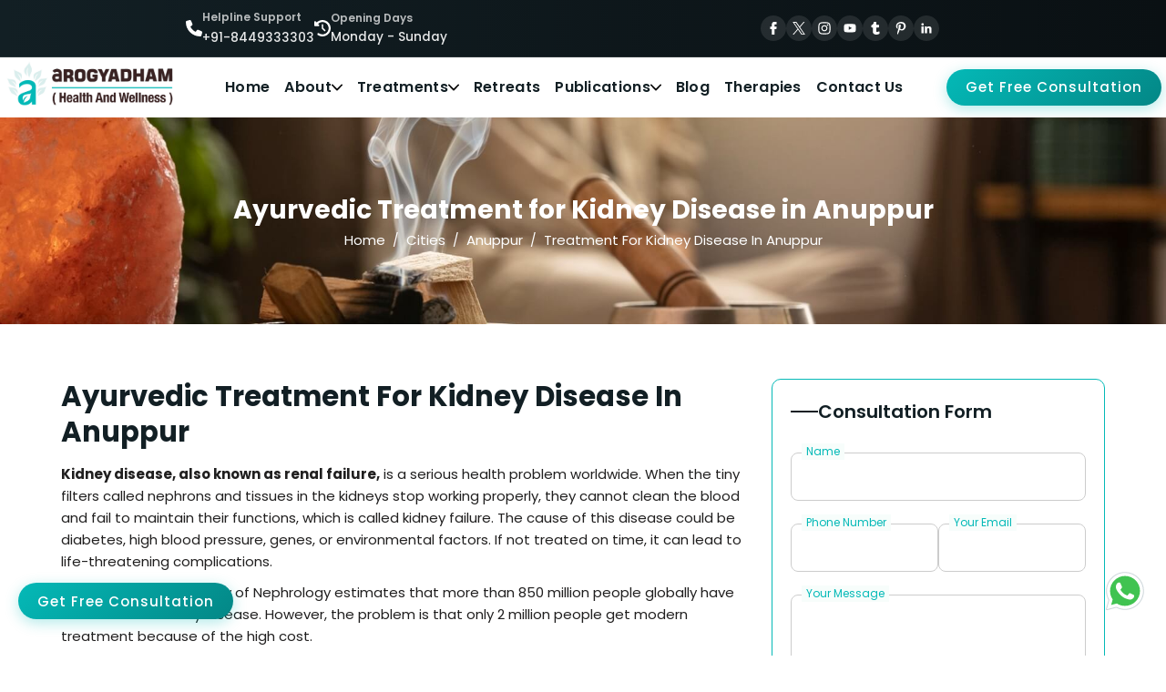

--- FILE ---
content_type: text/html; charset=UTF-8
request_url: https://arogyadhamhealth.com/cities/anuppur/ayurvedic-treatment-for-chronic-renal-failure-in-anuppur/
body_size: 20388
content:
<!DOCTYPE html>
<html lang="en">
   <head>
   
<!-- Required meta tags -->
<meta charset="utf-8">
<meta name="viewport" content="width=device-width, initial-scale=1">

<base href="https://arogyadhamhealth.com/">

<link rel="stylesheet" href="https://arogyadhamhealth.com/css/style.css?v=1.0">

<script async src="https://arogyadhamhealth.com/js/lazysizes.min.js"></script>

<link rel="apple-touch-icon" sizes="57x57" href="https://arogyadhamhealth.com/images/icons/apple-icon-57x57.png">
<link rel="apple-touch-icon" sizes="60x60" href="https://arogyadhamhealth.com/images/icons/apple-icon-60x60.png">
<link rel="apple-touch-icon" sizes="72x72" href="https://arogyadhamhealth.com/images/icons/apple-icon-72x72.png">
<link rel="apple-touch-icon" sizes="76x76" href="https://arogyadhamhealth.com/images/icons/apple-icon-76x76.png">
<link rel="apple-touch-icon" sizes="114x114" href="https://arogyadhamhealth.com/images/icons/apple-icon-114x114.png">
<link rel="apple-touch-icon" sizes="120x120" href="https://arogyadhamhealth.com/images/icons/apple-icon-120x120.png">
<link rel="apple-touch-icon" sizes="144x144" href="https://arogyadhamhealth.com/images/icons/apple-icon-144x144.png">
<link rel="apple-touch-icon" sizes="152x152" href="https://arogyadhamhealth.com/images/icons/apple-icon-152x152.png">
<link rel="apple-touch-icon" sizes="180x180" href="https://arogyadhamhealth.com/images/icons/apple-icon-180x180.png">
<link rel="icon" type="image/png" sizes="192x192" href="https://arogyadhamhealth.com/images/icons/android-icon-192x192.png">
<link rel="icon" type="image/png" sizes="32x32" href="https://arogyadhamhealth.com/images/icons/favicon-32x32.png">
<link rel="icon" type="image/png" sizes="96x96" href="https://arogyadhamhealth.com/images/icons/favicon-96x96.png">
<link rel="icon" type="image/png" sizes="16x16" href="https://arogyadhamhealth.com/images/icons/favicon-16x16.png">

<link rel="manifest" href="https://arogyadhamhealth.com/images/icons/manifest.json">
<meta name="msapplication-config" content="https://arogyadhamhealth.com/images/icons/browserconfig.xml">


<meta name="msapplication-TileColor" content="#12c5c3">
<meta name="msapplication-TileImage" content="https://arogyadhamhealth.com/images/icons/ms-icon-144x144.png">
<meta name="theme-color" content="#12c5c3">
<meta name="robots" content="index, follow, max-image-preview:large, max-snippet:-1, max-video-preview:-1">

<meta name="author" content="Arogyadham Health & Wellness">
<meta name="publisher" content="Arogyadham Health & Wellness">

<meta name="yandex-verification" content="ded84c0456885b94">

<!-- Required meta tags -->
<title>Ayurvedic Kidney Disease Treatment In Anuppur | Renal Failure Treatment</title>
<meta name="description" content="Get Ayurvedic Treatment for Kidney Disease in Anuppur. Our Experienced Doctors Use Natural Herbs and Therapies to Improve Kidney Function and Support Long-Term Health. Consult Now!">
<!-- Open Graph Meta Tags -->
<meta property="og:type" content="website">
<meta property="og:site_name" content="Arogyadham Health & Wellness">
<meta property="og:locale" content="en">
<meta property="og:url" content="https://arogyadhamhealth.com/cities/anuppur/ayurvedic-treatment-for-chronic-renal-failure-in-anuppur/">
<meta property="og:title" content="Ayurvedic Kidney Disease Treatment In Anuppur | Renal Failure Treatment">
<meta property="og:description" content="Get Ayurvedic Treatment for Kidney Disease in Anuppur. Our Experienced Doctors Use Natural Herbs and Therapies to Improve Kidney Function and Support Long-Term Health. Consult Now!">
<meta property="og:image" content="https://arogyadhamhealth.com/images/kidney-disease/kidney-disease.webp">
<meta property="og:image:alt" content="Ayurvedic Kidney Disease Treatment In Anuppur | Renal Failure Treatment">
<!-- Twitter Card Meta Tags -->
<meta name="twitter:card" content="summary_large_image">
<meta name="twitter:site" content="@rishikulyogshal">
<meta name="twitter:title" content="Ayurvedic Kidney Disease Treatment In Anuppur | Renal Failure Treatment">
<meta name="twitter:description" content="Get Ayurvedic Treatment for Kidney Disease in Anuppur. Our Experienced Doctors Use Natural Herbs and Therapies to Improve Kidney Function and Support Long-Term Health. Consult Now!">
<meta name="twitter:image" content="https://arogyadhamhealth.com/images/kidney-disease/kidney-disease.webp">
<meta name="twitter:image:alt" content="Ayurvedic Kidney Disease Treatment In Anuppur | Renal Failure Treatment">

<link rel="canonical" href="https://arogyadhamhealth.com/cities/anuppur/ayurvedic-treatment-for-chronic-renal-failure-in-anuppur/">
<link rel="alternate" href="https://arogyadhamhealth.com/cities/anuppur/ayurvedic-treatment-for-chronic-renal-failure-in-anuppur/" hreflang="x-default">

<script type="application/ld+json">
  {
    "@context": "https://schema.org",
    "@type": "Organization",
    "name": "Arogyadham Health & Wellness",
    "alternateName": "Arogyadham",
    "url": "https://arogyadhamhealth.com/",
    "logo": "https://arogyadhamhealth.com/images/logo.png",
    "contactPoint": {
      "@type": "ContactPoint",
      "telephone": "+91-8449333303",
      "contactType": "customer service",
      "areaServed": "Worldwide",
      "availableLanguage": ["en"],
      "email": "info@arogyadhamhealth.com"
    },
    "sameAs": [
      "https://www.facebook.com/arogyadhamindia",
      "https://x.com/arogyadhamindia",
      "https://www.instagram.com/arogyadhamclinic/",
      "https://www.youtube.com/@arogyadhamhealth",
      "https://www.tumblr.com/blog/arogyadhamindia",
      "https://www.pinterest.com/arogyadhamindia/",
      "https://linkedin.com/company/arogyadhamindia"
    ]
  }
</script>
<script>
if ('serviceWorker' in navigator) {
  navigator.serviceWorker.register('https://arogyadhamhealth.com/service-worker.js', {
    scope: 'https://arogyadhamhealth.com/'
  });
}
</script><script type="application/ld+json">
    {
    "@context": "https://schema.org/", 
    "@type": "BreadcrumbList", 
    "itemListElement": [{
        "@type": "ListItem", 
        "position": 1, 
        "name": "Home Page",
        "item": "https://arogyadhamhealth.com/"  
    },{
        "@type": "ListItem", 
        "position": 2, 
        "name": "Locations We Serve",
        "item": "https://arogyadhamhealth.com/cities/"  
    },{
        "@type": "ListItem", 
        "position": 3, 
        "name": "Anuppur",
        "item": "https://arogyadhamhealth.com/cities/anuppur/"  
    },{
        "@type": "ListItem", 
        "position": 4, 
        "name": "Ayurvedic Kidney Disease Treatment In Anuppur | Renal Failure Treatment",
        "item": "https://arogyadhamhealth.com/cities/anuppur/ayurvedic-treatment-for-chronic-renal-failure-in-anuppur/"  
    }]
    }
</script>




<script type="application/ld+json">
{
  "@context": "https://schema.org",
  "@type": "MedicalClinic",
  "name": "Ayurvedic Kidney Disease Treatment In Anuppur | Renal Failure Treatment",
  "description": "Get Ayurvedic Treatment for Kidney Disease in Anuppur. Our Experienced Doctors Use Natural Herbs and Therapies to Improve Kidney Function and Support Long-Term Health. Consult Now!",
  "url": "https://arogyadhamhealth.com/cities/anuppur/ayurvedic-treatment-for-chronic-renal-failure-in-anuppur/",
  "logo": "https://arogyadhamhealth.com/images/logo.png",
  "image": "https://arogyadhamhealth.com/images/kidney-disease/kidney-disease.webp",
  "telephone": "+91-8449333303",
  "priceRange": "$$",
  "address": {
    "@type": "PostalAddress",
    "streetAddress": "1",
    "addressLocality": "Anuppur",
    "addressRegion": "Madhya Pradesh",
    "postalCode": "484224",
    "addressCountry": "IN"
  },
  "sameAs": [
    "https://www.facebook.com/arogyadhamindia",
      "https://x.com/arogyadhamindia",
      "https://www.instagram.com/arogyadhamclinic/",
      "https://www.youtube.com/@arogyadhamhealth",
      "https://www.tumblr.com/blog/arogyadhamindia",
      "https://www.pinterest.com/arogyadhamindia/",
      "https://linkedin.com/company/arogyadhamindia"
  ],
  "hasOfferCatalog": {
    "@type": "OfferCatalog",
    "name": "Online Medical Services",
    "itemListElement": [
      {
        "@type": "Offer",
        "itemOffered": {
          "@type": "Service",
          "name": "Ayurvedic Kidney Disease Treatment In Anuppur | Renal Failure Treatment",
          "description": "Get Ayurvedic Treatment for Kidney Disease in Anuppur. Our Experienced Doctors Use Natural Herbs and Therapies to Improve Kidney Function and Support Long-Term Health. Consult Now!",
          "serviceType": "Telemedicine",
          "provider": {
            "@type": "Physician",
            "name": "Dr. Rakesh Aggarwal",
            "medicalSpecialty": "Ayurvedic Kidney Disease Treatment In Anuppur | Renal Failure Treatment",
            "telephone": "+91-8449333303",
            "priceRange": "$$",
            "image": "https://arogyadhamhealth.com/images/doctor-rakesh-agarwal.jpg",
            "address": {
                "@type": "PostalAddress",
                "streetAddress": "1",
                "addressLocality": "Anuppur",
                "addressRegion": "Madhya Pradesh",
                "postalCode": "484224",
                "addressCountry": "IN"
            }
          }
        }
      }
    ]
  },
  "medicalSpecialty": [
    "Ayurvedic Kidney Disease Treatment In Anuppur | Renal Failure Treatment"
  ]
}
</script>




<script type="application/ld+json">
        {
            "@context": "https://schema.org",
            "@type": "Product",
            "aggregateRating": {
                "@type": "AggregateRating",
                "bestRating": "5",
                "ratingCount": "5072",
                "ratingValue": "4.8"
            },
            "brand": {
                "@type": "Organization",
                "name": "Arogyadham Health & Wellness"
             },
         "sku": "#",
         "mpn": "#",        
            "description": "Get Ayurvedic Treatment for Kidney Disease in Anuppur. Our Experienced Doctors Use Natural Herbs and Therapies to Improve Kidney Function and Support Long-Term Health. Consult Now!",
            "name": "Ayurvedic Kidney Disease Treatment In Anuppur | Renal Failure Treatment",
            "image": "https://arogyadhamhealth.com/images/kidney-disease/kidney-disease.webp",

            "review": [{
                    "@type": "Review",
                    "author": {
                        "@type": "Person",
                        "name": "Akash Mehra"
                    },
                    "datePublished": "2022-08-15",
                    "description": "Arogyadham's Ayurvedic treatment for Kidney Disease has been a life-changing experience for me. Living with this challenging condition, the expert doctors in Anuppur at Arogyadham provided a ray of hope. Their expertise in Ayurveda and the personalized approach to treatment were remarkable. Through a combination of herbs, dietary modifications, and detoxification therapies, my kidney function improved significantly. The caring and supportive staff made me feel comfortable and confident throughout the process. For a natural and effective solution for chronic kidney diseases, I highly recommend Arogyadham. They are true experts in the field.",
                    "reviewRating": {
                        "@type": "Rating",
                        "bestRating": "5",
                        "ratingValue": "4.9"
                    }
                },
                {
                    "@type": "Review",
                    "author": {
                        "@type": "Person",
                        "name": "Divya Chopra"
                    },
                    "datePublished": "2023-08-15",
                    "description": "I am immensely grateful to Arogyadham for their exceptional Ayurvedic treatment for Kidney Disease in Anuppur. Dealing with this condition was incredibly challenging, but Arogyadham's team provided me with the support and care I needed. The doctors' extensive knowledge and expertise in Ayurveda were evident in the personalized treatment plan they designed for me. Through a combination of herbal remedies, dietary adjustments, and specialized therapies, I noticed a significant improvement in my kidney function. The staff at Arogyadham was empathetic, attentive, and professional. For a natural and comprehensive approach to managing chronic kidney diseases, Arogyadham is the place to go.",
                    "reviewRating": {
                        "@type": "Rating",
                        "bestRating": "5",
                        "ratingValue": "4.9"

                    }
                }
            ]
        }
    </script>
    <script type="application/ld+json">
        {
            "@context": "https://schema.org",
            "@type": "FAQPage",
            "mainEntity": [{
                "@type": "Question",
                "name": "What causes kidney failure?",
                "acceptedAnswer": {
                    "@type": "Answer",
                    "text": "Diabetes and high blood pressure are the two main causes of kidney failure, around 66% of cases. However, other factors, such as family history, smoking, and high cholesterol, can also lead to kidney failure. Apart from these, social and environmental factors also play a role in kidney disease. You can get detailed information at Arogyadham Health and Wellness Anuppur."
                }
            }, {
                "@type": "Question",
                "name": "Can Ayurvedic herbs damage the kidney?",
                "acceptedAnswer": {
                    "@type": "Answer",
                    "text": "Taking natural herbs is not always safe if you have kidney disease. Some herbs can damage your kidneys. Since your kidneys don't work well, they can't remove all the waste from your body, which can be harmful. However, using well-researched herbs under the guidance of an expert can help prevent harm. For Ayurvedic kidney treatment, you can contact Vaidyaratnam Dr. Rakesh Agarwal, a third-generation Ayurveda specialist in Anuppur."
                }
            }, {
                "@type": "Question",
                "name": "Can fasting help heal kidneys?",
                "acceptedAnswer": {
                    "@type": "Answer",
                    "text": "There is no scientific proof that fasting can fix kidneys. However, Ayurveda methods of treating kidney disease involve fasting under Shamana therapy. The aim is to pacify or calm the body, and it is often used to treat mild digestive imbalances and allow for detoxification. Arogyadham Health and Wellness follows this therapy in its ayurvedic treatment for kidney disease in Anuppur."
                }
            }, {
                "@type": "Question",
                "name": "Which colour of urine signifies when kidneys are failing?",
                "acceptedAnswer": {
                    "@type": "Answer",
                    "text": "When you have kidney disease or kidney failure, your urine may turn darker and appear dark brown (like tea or cola). However, darker urine is not always a symptom of a kidney health condition. It's important to talk to an expert. You can contact Arogyadham Health and Wellness, one of Anuppur's top centers for treating kidney disease."
                }                     
            }]
        }
    </script>         <script type="application/ld+json"> { "@context": "http://schema.org", "@type": "VideoObject", "name": "Ayurvedic Kidney Disease Treatment In Anuppur | Renal Failure Treatment", "description": "Get Ayurvedic Treatment for Kidney Disease in Anuppur. Our Experienced Doctors Use Natural Herbs and Therapies to Improve Kidney Function and Support Long-Term Health. Consult Now!", "thumbnailUrl": "https://i.ytimg.com/vi/BUMc7XKnRlQ/default.jpg", "uploadDate": "2010-06-01T15:03:16Z", "duration": "PT9M53S", "embedUrl": "https://www.youtube.com/embed/BUMc7XKnRlQ", "interactionCount": "1574" } </script><script type="application/ld+json">{ "@context": "https://schema.org/", "@type": "BreadcrumbList", "itemListElement": [{ "@type": "ListItem", "position": 1, "name": "Home Page", "item": "https://arogyadhamhealth.com/" },{ "@type": "ListItem", "position": 2, "name": "Locations We Serve", "item": "https://arogyadhamhealth.com/cities/" },{ "@type": "ListItem", "position": 3, "name": "Anuppur", "item": "https://arogyadhamhealth.com/cities/anuppur/" },{ "@type": "ListItem", "position": 4, "name": "Ayurvedic Treatment for Kidney Disease in Anuppur", "item": "https://arogyadhamhealth.com/cities/anuppur/ayurvedic-treatment-for-chronic-renal-failure-in-anuppur/" }]}</script>
   </head>
   <body>
      <header>
    <div class="top-header">
        <div class="container">
            <div class="row">
                <div class="col-lg-6">
                    <div class="top-left">
                        <a href="tel:+91-8449333303" title="Arogyadham Health & Wellness Support Number" class="top-contact">
                            <img src="https://arogyadhamhealth.com/images/icons/phone-call.svg" alt="Call Us Icon">
                            <div class="detail">
                                <strong>Helpline Support</strong>
                                <span>+91-8449333303</span>
                            </div>
                        </a>
                        <div class="top-contact">
                            <img src="https://arogyadhamhealth.com/images/icons/clock-rotate.svg" alt="Opening Days Icon">
                            <div class="detail">
                                <strong>Opening Days</strong>
                                <span>Monday - Sunday</span>
                            </div>
                        </div>
                    </div>
                </div>
                <div class="col-lg-6">
                    <ul class="top-social">
                        <li> <a href="https://www.facebook.com/arogyadhamindia" title="Arogyadham Health & Wellness Facebook Page" target="_blank" rel="noreferrer"><img src="https://arogyadhamhealth.com/images/social-icons/facebook.svg" alt="Facebook Icon"></a></li>
                        <li><a href="https://x.com/arogyadhamindia" title="Arogyadham Health & Wellness Twitter Page" target="_blank" rel="noreferrer"> <img src="https://arogyadhamhealth.com/images/social-icons/x.svg" alt="X Icon"></a>
                        </li>
                        <li><a href="https://www.instagram.com/arogyadhamclinic/" title="Arogyadham Health & Wellness Instagram Page" target="_blank" rel="noreferrer"><img src="https://arogyadhamhealth.com/images/social-icons/instagram.svg" alt="instagram Icon"></a></li>
                        <li><a href="https://www.youtube.com/@arogyadhamhealth" title="Arogyadham Health & Wellness Youtube Page" target="_blank" rel="noreferrer"><img src="https://arogyadhamhealth.com/images/social-icons/youtube.svg" alt="youtube Icon"></a></li>
                        <li> <a href="https://www.tumblr.com/blog/arogyadhamindia" title="Arogyadham Health & Wellness tumblr Page" target="_blank" rel="noreferrer"> <img src="https://arogyadhamhealth.com/images/social-icons/tumblr.svg" alt="tumblr Icon"> </a></li>
                        <li><a href="https://www.pinterest.com/arogyadhamindia/" title="Arogyadham Health & Wellness Pinterest Page" target="_blank" rel="noreferrer"> <img src="https://arogyadhamhealth.com/images/social-icons/pinterest.svg" alt="pinterest Icon"> </a> </li>
                        <li><a href="https://linkedin.com/company/arogyadhamindia" title="Arogyadham Health & Wellness Linkedin Page" target="_blank" rel="noreferrer"> <img src="https://arogyadhamhealth.com/images/social-icons/linkedin.svg" alt="linkedin Icon"></a></li>
                    </ul>
                </div>
            </div>
        </div>
    </div>
    <nav>
        <a href="https://arogyadhamhealth.com/" class="header-logo">
            <img src="https://arogyadhamhealth.com/images/logo.png" alt="Arogyadham Health & Wellness Logo">
        </a>
        <ul class=" nav-list">
            <li><a href="https://arogyadhamhealth.com/" class="nav-link" title="Homepage - Arogyadham Health & Wellness">Home</a></li>
            <li>
                <span class="nav-link drop-link">About<img src="https://arogyadhamhealth.com/images/social-icons/chevron.svg" alt="chevron Icon"></span>
                <ul class="dropdown">
                    <li><a class="dropdown-item" title="About Arogyadham - Learn about our philosophy and vision" href="https://arogyadhamhealth.com/about-us/">About Us</a></li>
                    <li><a class="dropdown-item" title="Our Goals - Discover Arogyadham's commitment to wellness" href="https://arogyadhamhealth.com/our-goals/">Our Goals</a></li>
                    <li><a class="dropdown-item" title="Meet the Expert Team at Arogyadham" href="https://arogyadhamhealth.com/team/">Expert Team</a></li>
                    <li><a class="dropdown-item" title="Arogyadham's Achievements - Celebrating our milestones" href="https://arogyadhamhealth.com/our-achievements/">Our Achievements</a></li>
                    <li><a class="dropdown-item" title="Explore Arogyadham's Herbal Museum" href="https://arogyadhamhealth.com/our-herbal-museum/">Our Herbal Museum</a></li>
                    <li><a class="dropdown-item" title="Arogyadham's Public Speeches" href="https://arogyadhamhealth.com/public-speech/">Public Speech</a></li>
                </ul>
            </li>
            <li>
                <span class="nav-link drop-link">Treatments<img src="https://arogyadhamhealth.com/images/social-icons/chevron.svg" alt="chevron Icon"></span>
                <ul class="dropdown">
                    <li><a class="dropdown-item" title="Ayurvedic Treatments at Arogyadham Health & Wellness" href="https://arogyadhamhealth.com/services/">Ayurvedic Treatments</a></li>
                    <li><a class="dropdown-item" title="Chronic Diseases Treatment at Arogyadham" href="https://arogyadhamhealth.com/chronic-diseases/">Chronic Diseases</a></li>
                    <li><a class="dropdown-item" title="Panchakarma Treatment at Arogyadham" href="https://arogyadhamhealth.com/panchakarma/">Panchakarma</a></li>
                    <li><a class="dropdown-item" title="Arogyadham Pharmacy for Health Products" href="https://arogyadhamhealth.com/blog/shop/">Pharmacy</a></li>
                    <li><a class="dropdown-item" title="Arogyadham Health Tips - Wellness Guides" href="https://arogyadhamhealth.com/health-tips-videos/">Health Tips</a></li>
                </ul>
            </li>
            <li><a href="https://arogyadhamhealth.com/retreat/" class="nav-link" title="Arogyadham Health & Wellness Ayurveda Retreats">Retreats</a></li>
            <li>
                <span class="nav-link drop-link">Publications<img src="https://arogyadhamhealth.com/images/social-icons/chevron.svg" alt="chevron Icon"></span>
                <ul class="dropdown">
                    <li><a class="dropdown-item" title="New Editions Magazines by Arogyadham" href="https://arogyadhamhealth.com/new-edition/">New Editions Magazines</a></li>
                    <li><a class="dropdown-item" title="Arogyadham Magazines Advertising Tariffs" target="_blank" href="https://arogyadhamhealth.com/Ads-Tariff-Sheet.pdf">Magazines Ads Tariffs</a></li>
                    <li><a class="dropdown-item" title="Arogyadham Ad Release Order Form" target="_blank" href="https://arogyadhamhealth.com/Ad-Release-Order-Form.pdf">Ad Release Order Form</a></li>
                    <li><a class="dropdown-item" title="Published Books by Arogyadham" href="https://arogyadhamhealth.com/published-books/">Published Books</a></li>
                </ul>
            </li>
            <li><a href="https://arogyadhamhealth.com/blog/" title="Arogyadham Health & Wellness Blog - Latest Health Articles" class="nav-link">Blog</a></li>
            <li><a href="https://arogyadhamhealth.com/ayurvedic-therapies/" title="Ayurvedic Therapies at Arogyadham in Rishikesh" class="nav-link">Therapies</a></li>
            <li><a href="https://arogyadhamhealth.com/contact-us/" title="Contact Arogyadham for Health Services" class="nav-link">Contact Us</a></li>
        </ul>
        <div class="head-btn">
            <button class="theme-btn open-consultation">Get Free Consultation</button>
            <a href="tel:+918449333303" class="theme-btn icon"><img src="https://arogyadhamhealth.com/images/icons/phone-call.svg" alt="Call Us Icon">Call Now</a>
        </div>
    </nav>
</header>      <div class="breadcrumb-banner">
         <span class="service-banner-heading">Ayurvedic Treatment for Kidney Disease in Anuppur</span>
         <nav aria-label="breadcrumb">
            <ul class="breadcrumb">
               <li class="breadcrumb-item active"><a href="https://arogyadhamhealth.com/" title="Arogyadham Health & Wellness">Home</a></li>
               <li class="breadcrumb-item active"><a href="https://arogyadhamhealth.com/cities/" title="Locations We Serve">Cities</a></li>
               <li class="breadcrumb-item active"><a href="https://arogyadhamhealth.com/cities/anuppur/" title="Ayurvedic Treatment In Anuppur">Anuppur</a></li>
               <li class="breadcrumb-item" aria-current="page"><a href="https://arogyadhamhealth.com/cities/anuppur/ayurvedic-treatment-for-chronic-renal-failure-in-anuppur/" title="Ayurvedic Kidney Disease Treatment In Anuppur | Renal Failure Treatment">Treatment For Kidney Disease In Anuppur</a></li>
            </ul>
         </nav>
      </div>
      <section class="treatment-main spacing">
         <div class="container">
            <div class="row">
               <div class="col-lg-8">
                  <div class="left-aside">
                     <h1 class="main-heading">Ayurvedic Treatment for Kidney Disease in Anuppur</h1>
                     <p class="para"><strong>Kidney disease, also known as renal failure,</strong> is a serious health problem worldwide. When the tiny filters called nephrons and tissues in the kidneys stop working properly, they cannot clean the blood and fail to maintain their functions, which is called kidney failure. The cause of this disease could be diabetes, high blood pressure, genes, or environmental factors. If not treated on time, it can lead to life-threatening complications.</p>
                     <p class="para">The International Society of Nephrology estimates that more than 850 million people globally have some form of kidney disease. However, the problem is that only 2 million people get modern treatment because of the high cost.</p>
                     <p class="para">Ayurveda, which is known for being the most affordable and without side effects, can be the best choice for kidney treatment.</p>
                     <p class="para">Arogyadham Health and Wellness offers tested and Trusted <a href="https://arogyadhamhealth.com/services/ayurvedic-treatment-for-chronic-renal-failure/" title="Trusted Ayurvedic Treatments for Kidney Disease">Ayurvedic Treatments for Kidney Disease</a> in Anuppur. These treatments have the potential to improve kidney function.</p>
                     <p class="special-text">Our planned Ayurvedic methods successfully cure the disease, combining natural healing power with your immune system.</p>
                     <img class="treatment-main-img lazyload" data-src="https://arogyadhamhealth.com/images/kidney-disease/kidney-disease.webp" alt="Renal Failure Treatment in Anuppur">
                  </div>
               </div>
               <div class="col-lg-4">
                  <div class="right-aside contact-wrapper"><div class="form-wrap">
    <span class="form-heading">Consultation form</span>
    <form id="aside-form">
        <div class="form-group">
            <input id="asideName" type="text" name="name" required>
            <label for="asideName">Name</label>
        </div>
        <div class="form-row">
            <div class="form-group half">
                <input id="asidePhone" type="tel" name="phone_number" required>
                <label for="asidePhone">Phone Number</label>
            </div>
            <div class="form-group half">
                <input id="asideMail" type="email" name="email" required>
                <label for="asideMail">Your Email</label>
            </div>
        </div>
        <div class="form-group">
            <textarea id="asideMessage" name="message" rows="3" required></textarea>
            <label for="asideMessage">Your Message</label>
        </div>
        <button type="submit" class="theme-btn">Book Appointment</button>
        <p class="form-note"><strong>Note:</strong> At Arogyadham Health & Wellness, your journey to healing begins with a conversation. Let us know how we can support you.</p>
    </form>
</div></div>
               </div>
            </div>
         </div>
      </section>
      <section class="about-disease-wrap spacing bg-alt">
         <div class="container">
            <div class="row g-3 reverse">
               <div class="col-lg-5">
                  <div class="img-wrap contain"><img class="lazyload" data-src="https://arogyadhamhealth.com/images/kidney-disease/what-is-kedney-disease.webp" alt="What is Kidney Disease or Renal Failure?"></div>
               </div>
               <div class="col-lg-7">
                  <div class="common-content-wrap">
                     <h2 class="main-heading left mb-0">What is Kidney Disease or Renal Failure?</h2>
                     <p class="special-text">Kidney disease, also known as renal failure, occurs when the kidneys cannot work correctly. This means they cannot filter waste from the body, maintain the right balance of fluids, or help make red blood cells like they should.</p>
                     <p class="para">When the kidneys do not function well, waste products build up in the body. This can cause ankle swelling, weakness, nausea, poor sleep, and shortness of breath. The damage can worsen without treatment, and the kidneys may eventually fail. This is a serious and life-threatening problem because kidney disease also leads to other health problems, like heart disease and stroke!</p>
                     <div class="multi-btns start mt-2"><a class="theme-btn icon" href="tel:+918449333303" title="Customer Care Number of Arogyadham Health & Wellness"><img class="lazyload" data-src="https://arogyadhamhealth.com/images/icons/phone-call.svg" alt="Call Us Icon">Call Now</a><button class="theme-btn open-consultation">Make an Appointment</button></div>
                  </div>
               </div>
            </div>
         </div>
      </section>
      <section class="types-wrap spacing">
         <div class="container">
            <h3 class="main-heading">Common Causes of Renal Failure or Kidney Disease</h3>
            <div class="card-outer">
               <div class="row g-3">
                  <div class="col-lg-3 col-sm-6">
                     <div class="type-card">
                        <div class="head"><img class="lazyload" data-src="https://arogyadhamhealth.com/images/kidney-disease/diabetes.webp" alt="Diabetes"><strong>01</strong></div>
                        <div class="text">
                           <span class="heading">Diabetes</span>
                           <p class="para"> A high blood glucose level can lead to pyelonephritis, a kidney infection that damages the tiny filters in the kidneys, affecting their ability to function properly.</p>
                        </div>
                     </div>
                  </div>
                  <div class="col-lg-3 col-sm-6">
                     <div class="type-card">
                        <div class="head"><img class="lazyload" data-src="https://arogyadhamhealth.com/images/kidney-disease/high-cholesterol.webp" alt="High blood pressure"><strong>02</strong></div>
                        <div class="text">
                           <span class="heading">High Blood Pressure</span>
                           <p class="para"> High Blood Pressure can damage the blood vessels in the kidneys and lead to Chronic Kidney Diseases.</p>
                        </div>
                     </div>
                  </div>
                  <div class="col-lg-3 col-sm-6">
                     <div class="type-card">
                        <div class="head"><img class="lazyload" data-src="https://arogyadhamhealth.com/images/kidney-disease/family-history-of-kidney-disease.webp" alt="Family history of kidney disease"><strong>03</strong></div>
                        <div class="text">
                           <span class="heading">Family History of Kidney Disease</span>
                           <p class="para"> If someone in your family has kidney disease, your chances of getting it are higher. Other health problems can worsen symptoms or increase the risk of kidney disease.</p>
                        </div>
                     </div>
                  </div>
                  <div class="col-lg-3 col-sm-6">
                     <div class="type-card">
                        <div class="head"><img class="lazyload" data-src="https://arogyadhamhealth.com/images/kidney-disease/cardiovascular.webp" alt="Heart (cardiovascular) disease"><strong>04</strong></div>
                        <div class="text">
                           <span class="heading">Heart (Cardiovascular) Disease</span>
                           <p class="para"> When the heart is no longer pumping efficiently, it becomes clogged with blood, causing pressure to build up in the central vein bonded to the kidneys, leading to blood congestion. The kidneys also suffer from a decreased supply of oxygenated blood.</p>
                        </div>
                     </div>
                  </div>
                  <div class="col-lg-3 col-sm-6">
                     <div class="type-card">
                        <div class="head"><img class="lazyload" data-src="https://arogyadhamhealth.com/images/kidney-disease/smoking.webp" alt="Smoking"><strong>05</strong></div>
                        <div class="text">
                           <span class="heading">Smoking</span>
                           <p class="para"> Smoking slows the blood flow to required organs, which can make kidney conditions worse.</p>
                        </div>
                     </div>
                  </div>
                  <div class="col-lg-3 col-sm-6">
                     <div class="type-card">
                        <div class="head"><img class="lazyload" data-src="https://arogyadhamhealth.com/images/kidney-disease/obesity.webp" alt="Obesity"><strong>06</strong></div>
                        <div class="text">
                           <span class="heading">Obesity</span>
                           <p class="para"> Obesity can cause inflammation in the tiny filters inside the kidneys, making it difficult to function properly.</p>
                        </div>
                     </div>
                  </div>
                  <div class="col-lg-3 col-sm-6">
                     <div class="type-card">
                        <div class="head"><img class="lazyload" data-src="https://arogyadhamhealth.com/images/kidney-disease/high-cholesterol.webp" alt="High cholesterol"><strong>07</strong></div>
                        <div class="text">
                           <span class="heading">High Cholesterol</span>
                           <p class="para"> This can lead to a buildup of fatty deposits in the blood vessels that supply your kidneys, making it harder for them to function properly.</p>
                        </div>
                     </div>
                  </div>
                  <div class="col-lg-3 col-sm-6">
                     <div class="service-cta">
                        <p class="text">Consult With Our Ayurvedic Doctor for Kidney Disease in Anuppur</p>
                        <div class="multi-btns "><a class="icon theme-btn" href="tel:+918449333303" title="Customer Care Number of Arogyadham Health & Wellness"><img class="lazyload" data-src="https://arogyadhamhealth.com/images/icons/phone-call.svg" alt="Call Us Icon">Call Now</a><a class="whatsapp-btn" href="https://api.whatsapp.com/send?phone=918449333303" title="Customer Care Whatsapp Number of Arogyadham Health & Wellness" target="_blank" rel="noopener"><img class="lazyload" data-src="https://arogyadhamhealth.com/images/icons/whatsapp.svg" alt="Whatsapp Icon"></a></div>
                     </div>
                  </div>
               </div>
            </div>
         </div>
      </section>
      <section class="symptoms-wrap spacing bg-alt">
         <div class="container">
            <div class="row g-3 reverse">
               <div class="col-lg-4">
                  <div class="img-wrap"><img class="lazyload" data-src="https://arogyadhamhealth.com/images/kidney-disease/symptoms.webp" alt="Symptoms Of Kidney Failure"></div>
               </div>
               <div class="col-lg-8">
                  <div class="common-content-wrap">
                     <h3 class="main-heading left mb-2">Symptoms Of Kidney Failure</h3>
                     <ul class="list">
                        <li><span><strong>Foamy Urine:</strong> If your kidneys can't filter protein, they are not working correctly and generating foamy urine.</span></li>
                        <li><span><strong>Urinating more often or less often than usual:</strong> Both cases happen because the kidneys are not working properly and can't filter waste from the body as they should.</span></li>
                        <li><span><strong>Itchy and/or dry skin:</strong> Uremic pruritus is itching that many individuals with chronic or end-stage kidney disease experience.</span></li>
                        <li><span><strong>Fatigue:</strong> It is among the most common and most distressing symptoms for patients with kidney disease.</span></li>
                        <li><span><strong>Nausea:</strong> A Feeling of sickness in the gut and that you might vomit.</span></li>
                        <li><span><strong>Loss of appetite:</strong> A sudden change in your feed desire decreases.</span></li>
                        <li><span><strong>Weight loss without trying to lose weight:</strong> Unintentional weight loss, like a reduction in weight of 5% or more over 3 months, is a strong sign of kidney disease.</span></li>
                     </ul>
                  </div>
               </div>
            </div>
            <div class="row g-3 mt-4">
               <div class="col-lg-8 text-center mt-lg-5">
                  <span class="sub-heading no-border left deco-text">The primary signs & symptoms of kidney disease</span>
                  <ul class="symptoms-list">
                     <li><img class="lazyload" data-src="https://arogyadhamhealth.com/images/kidney-disease/icons/nausea.svg" alt="Nausea">Nausea</li>
                     <li><img class="lazyload" data-src="https://arogyadhamhealth.com/images/kidney-disease/icons/vomiting.svg" alt="Vomiting">Vomiting</li>
                     <li><img class="lazyload" data-src="https://arogyadhamhealth.com/images/kidney-disease/icons/loss-appetite.svg" alt="Loss of appetite">Loss of appetite</li>
                     <li><img class="lazyload" data-src="https://arogyadhamhealth.com/images/kidney-disease/icons/sleep-problem.svg" alt="Sleep problems">Sleep problems</li>
                     <li><img class="lazyload" data-src="https://arogyadhamhealth.com/images/kidney-disease/icons/urinating.svg" alt="Urinating more or less">Urinating more or less</li>
                     <li><img class="lazyload" data-src="https://arogyadhamhealth.com/images/kidney-disease/icons/fatigue.svg" alt="Fatigue and weakness">Fatigue and weakness</li>
                     <li><img class="lazyload" data-src="https://arogyadhamhealth.com/images/kidney-disease/icons/mental-sharpness.svg" alt="Decreased mental sharpness">Decreased mental sharpness</li>
                     <li><img class="lazyload" data-src="https://arogyadhamhealth.com/images/kidney-disease/icons/cramps.svg" alt="Muscle cramps">Muscle cramps</li>
                  </ul>
                  <div class="multi-btns start mt-4"><button class="theme-btn open-consultation">Consult With Our Doctor</button><a class="whatsapp-btn" href="https://api.whatsapp.com/send?phone=918449333303" title="Customer Care Whatsapp Number of Arogyadham Health & Wellness" target="_blank" rel="noopener"><img class="lazyload" data-src="https://arogyadhamhealth.com/images/icons/whatsapp.svg" alt="Whatsapp Icon"></a></div>
               </div>
               <div class="col-lg-4 d-lg-block d-none">
                  <div class="img-wrap contain"><img class="lazyload" data-src="https://arogyadhamhealth.com/images/doctor-vector-img.webp" alt="Doctor Image"></div>
               </div>
            </div>
         </div>
      </section>
      <section class="cause-wrap spacing pb-0">
         <div class="container">
            <h2 class="main-heading mb-2">Ayurvedic Kidney Disease Treatment</h2>
            <p class="para text-center mb-3">As per the Ayurvedic point of view, people suffering from end-stage renal disease have weakened Agni (digestive fire), which disturbs the process of urine formation and filtration. Rasa, which nourishes the body, is not formed properly, which results in Dosha imbalance.</p>
            <div class="row g-3 mt-2">
               <div class="col-lg-6">
                  <div class="yt-video full-video"><iframe width="560" height="315" src="https://www.youtube.com/embed/BUMc7XKnRlQ?si=69WKVrI6lDJv4O4L" title="YouTube video player" frameborder="0" allow="accelerometer; autoplay; clipboard-write; encrypted-media; gyroscope; picture-in-picture; web-share" referrerpolicy="strict-origin-when-cross-origin" allowfullscreen></iframe></div>
               </div>
               <div class="col-lg-6">
                  <div class="common-content-wrap">
                     <p class="para justify"><strong>Chronic Kidney Disease Treatments</strong> follows three main rules. "Shodhana" (cleansing) aims to remove toxins from the body via detoxification therapies like Virechana (therapeutic purgation) and Basti (medicated enemas). </p>
                     <p class="para justify">The second is "Shamana," which includes upavasa (fasting), trsna (observing thirst), Diana (enkindling), Pacana (digestion), vyayama (exercise and yoga), Atapasevana (sunbathing), and maruta (wind-bathing).</p>
                     <p class="para justify">The third is a "Rasayana" (rejuvenation) therapy procedure. It helps the body's many channels pass nutrition from one cell to another, which is why it is also known as Rasaadi Saptha Dhatus (Seven Tissues).</p>
                     <p class="para justify">At Arogyadham Health and Wellness, our Anuppur Ayurvedic kidney specialist uses deep Ayurveda knowledge to choose the right <strong>Ayurvedic Renal Failure Treatment</strong>. We follow time-tested healing methods and modern support to help the body recover faster.</p>
                     <a href="https://www.youtube.com/@arogyadhamhealth" target="_blank" title="Arogyadham Youtube Channel" class="yt-btn mt-2"><img class="lazyload" data-src="https://arogyadhamhealth.com/images/social-icons/youtube.svg" alt="Youtube icon">Explore More</a>
                  </div>
               </div>
            </div>
            <div class="step-wrap mt-4 alt"><span class="heading">Getting Relief from Renal Failure is just three steps away </span><div class="steps">
    <div class="step-card">
        <img class="lazyload" data-src="https://arogyadhamhealth.com/images/steps/book-appointment.svg" alt="Book Appointment Icon">
        <span>Call & Book your Appointment</span>
    </div>
    <div class="step-card">
        <img class="lazyload" data-src="https://arogyadhamhealth.com/images/steps/get-consult.svg" alt="Get Consult Icon">
        <span>Consult with our Ayurvedic doctor</span>
    </div>
    <div class="step-card last-step">
        <img class="lazyload" data-src="https://arogyadhamhealth.com/images/steps/medication.svg" alt="Medication Icon">
        <span>Get Medication and Therapies</span>
    </div>
</div></div>
         </div>
      </section>
      <section class="why-choose spacing">
         <div class="container">
            <h3 class="main-heading mb-2">Why Choose Arogyadham Health & Wellness For Kidney Disease Treatment in Anuppur</h3>
            <p class="special-text text-center mb-4">At Arogyadham Health & Wellness, our Ayurvedic treatment for kidney disease in Anuppur starts by analysing the primary causes of the disease so that we can target them and treat the disease accordingly. After that, we review the patient's constitution (Prakriti), the CKD stage, and other factors contributing to the condition.</p>
            <div class="row g-3">
               <div class="col-md-5">
                  <div class="img-wrap"><img class="lazyload" data-src="https://arogyadhamhealth.com/images/why-choose-arogyadham-health-and-wellness-center.webp" alt="Why Choose Us"></div>
               </div>
               <div class="col-md-7">
                  <div class="common-content-wrap">
                     <p class="para">Then, our kidney specialist Ayurvedic doctor creates the treatment plan using the Ayurvedic philosophy with our centre's patient feedback. Because Ayurveda treats the problem from its source, the next step is to take preventive measures to protect health and stop further complications.</p>
                     <strong class="deco-text mb-2 mt-3">What is unique about us?</strong>
                     <ul class="list">
                        <li><span><strong>Personalised treatment plan:</strong> At Arogyadham Health and Wellness Anuppur, our treatment plan is customised according to the individual's condition, stage, and type.</span></li>
                        <li><span><strong>Patient Education:</strong> At Arogyadham Health and Wellness, Anuppur, we also focus on educating patients and their families about kidney disease so that small mistakes in diet or lifestyle can be avoided. This helps support fast recovery and long-term health.</span></li>
                        <li><span><strong>Monitor the progress:</strong> In our Ayurvedic centre, doctors closely monitor the progress of CKD patients under our care, conducting regular check-ups and assessments to track improvements and adjust treatment plans as needed.</span></li>
                     </ul>
                     <div class="multi-btns start"><a class="icon theme-btn" href="tel:+918449333303" title="Customer Care Number of Arogyadham Health & Wellness"><img class="lazyload" data-src="https://arogyadhamhealth.com/images/icons/phone-call.svg" alt="Call Us Icon">Call Now</a><a class="whatsapp-btn" href="https://api.whatsapp.com/send?phone=918449333303" title="Customer Care Whatsapp Number of Arogyadham Health & Wellness" target="_blank" rel="noopener"><img class="lazyload" data-src="https://arogyadhamhealth.com/images/icons/whatsapp.svg" alt="Whatsapp Icon"></a></div>
                  </div>
               </div>
            </div>
         </div>
      </section>
      <section class="doc-wrapper spacing bg-alt">
         <div class="container">
            <h4 class="main-heading">Chronic Kidney Disease Specialists in Anuppur</h4>
            <div class="team-wrapper">
    <div class="row g-3">
        <div class="col-xl-3 col-md-4 col-6">
            <div class="team-card">
                <img class="lazyload" data-src="https://arogyadhamhealth.com/images/doctor-rakesh-agarwal.jpg" alt="Dr. Rakesh Agarwal - Ayurvedic Physician & Vaidyaratnam">
                <a class="detail" href="https://arogyadhamhealth.com/doc-rakesh-agarwal/" title="Dr. Rakesh Agarwal - Ayurvedic Physician & Vaidyaratnam">
                    <strong>Vaidyaratnam Rakesh Agarwal</strong>
                    <span>Sr. Ayurvedic Physician</span>
                </a>
            </div>
        </div>
        <div class="col-xl-3 col-md-4 col-6">
            <div class="team-card">
                <img class="lazyload" data-src="https://arogyadhamhealth.com/images/4.jpg" alt="Dr. Amrit Raj - Ayurvedacharya">
                <a class="detail" href="https://arogyadhamhealth.com/doc-amrit-raj/" title="Dr. Amrit Raj - Ayurvedacharya">
                    <strong>Dr. Amrit Raj</strong>
                    <span>Yogacharya</span>
                </a>
            </div>
        </div>
        <div class="col-xl-3 col-md-4 col-6">
            <div class="team-card">
                <img class="lazyload" data-src="https://arogyadhamhealth.com/images/3.jpg" alt="Dr. Arjun Raj - Ayurveda Physician">
                <a class="detail" href="https://arogyadhamhealth.com/doc-arjun-raj/" title="Dr. Arjun Raj - Ayurveda Physician">
                    <strong>Dr. Arjun Raj</strong>
                    <span>Ayurveda Physician</span>
                </a>
            </div>
        </div>
        <div class="col-xl-3 col-md-4 col-6">
            <div class="small-cta white team-cta">
                <span>Talk to our <strong>Ayurvedic experts</strong> today—and take the first step toward healing.</span>
                <a title="Customer Care Whatsapp Number of Arogyadham Health" rel="noopener" href="https://api.whatsapp.com/send?phone=918449333303" target="_blank">
                <img class="lazyload" data-src="https://arogyadhamhealth.com/images/whatsapp-fixed.svg" alt="Whatsapp Icon"></a>
            </div>
        </div>
    </div>
</div>         </div>
      </section>
      <section class="spacing faq-wrap">
         <div class="container">
            <div class="row g-3 reverse">
               <div class="col-xl-4 col-lg-5 col-md-6 py-2">
                  <div class="faq-cta">
                     <span class="small-heading left">How And Where To Find Ayurvedic Treatment For Renal failure?</span>
                     <p class="mini-heading">Please feel free to contact us for more information.</p>
                     <ul>
                        <li><img class="lazyload" data-src="https://arogyadhamhealth.com/images/icons/whatsapp.svg" alt="whatsapp icon"><a href="https://api.whatsapp.com/send?phone=918449333303" title="Customer Care Whatsapp Number of Arogyadham Health & Wellness" target="_blank" rel="noopener">08449333303</a></li>
                        <li><img class="lazyload" data-src="https://arogyadhamhealth.com/images/icons/phone-call.svg" alt="phone icon"><a href="tel:+918449333303" title="Customer Care Number of Arogyadham Health & Wellness">08449333303</a></li>
                        <li><img class="lazyload" data-src="https://arogyadhamhealth.com/images/icons/mail.svg" alt="email icon"><a href="mailto:info@arogyadhamhealth.com" title="Arogyadham Health Customer Care Email Id">info@arogyadhamhealth.com</a></li>
                     </ul>
                  </div>
               </div>
               <div class="col-xl-8 col-lg-7 col-md-6">
                  <div class="common-content-wrap">
                     <h4 class="sub-heading left mb-2">FAQs on Kidney Disease or Renal Failure In Anuppur?</h4>
                     <div class="accordion-wrap">
                        <div class="accordion active">
                           <span class="accordion-head">What causes kidney failure?</span>
                           <div class="accordion-body">
                              <p class="para">Diabetes and high blood pressure are the two main causes of kidney failure, around 66% of cases. However, other factors, such as family history, smoking, and high cholesterol, can also lead to kidney failure. Apart from these, social and environmental factors also play a role in kidney disease. You can get detailed information at Arogyadham Health and Wellness Anuppur.</p>
                           </div>
                        </div>
                        <div class="accordion">
                           <span class="accordion-head">Can Ayurvedic herbs damage the kidney?</span>
                           <div class="accordion-body">
                              <p class="para">Taking natural herbs is not always safe if you have kidney disease. Some herbs can damage your kidneys. Since your kidneys don't work well, they can't remove all the waste from your body, which can be harmful. However, using well-researched herbs under the guidance of an expert can help prevent harm. For Ayurvedic kidney treatment, you can contact Vaidyaratnam Dr. Rakesh Agarwal, a third-generation Ayurveda specialist in Anuppur.</p>
                           </div>
                        </div>
                        <div class="accordion">
                           <span class="accordion-head">Can fasting help heal kidneys?</span>
                           <div class="accordion-body">
                              <p class="para">There is no scientific proof that fasting can fix kidneys. However, Ayurveda methods of treating kidney disease involve fasting under Shamana therapy. The aim is to pacify or calm the body, and it is often used to treat mild digestive imbalances and allow for detoxification. Arogyadham Health and Wellness follows this therapy in its ayurvedic treatment for kidney disease in Anuppur.</p>
                           </div>
                        </div>
                        <div class="accordion">
                           <span class="accordion-head">Which colour of urine signifies when kidneys are failing?</span>
                           <div class="accordion-body">
                              <p class="para">When you have kidney disease or kidney failure, your urine may turn darker and appear dark brown (like tea or cola). However, darker urine is not always a symptom of a kidney health condition. It's important to talk to an expert. You can contact Arogyadham Health and Wellness, one of Anuppur's top centers for treating kidney disease.</p>
                           </div>
                        </div>
                     </div>
                  </div>
               </div>
            </div>
         </div>
      </section>
      <!-- testimonials -->
      <section class="testi-wrap spacing bg-alt">
         <div class="container">
            <h4 class="main-heading">Testimonials: Kidney Treatment In Anuppur</h4>
            <div class="row g-3">
               <div class="col-md-6">
                  <div class="testi-card">
                     <img class="testi-img lazyload" data-src="https://arogyadhamhealth.com/images/client1.jpg" alt="Testimonial Arogyadham Health & Wellness">
                     <p class="para"><strong>"</strong>Arogyadham's Ayurvedic treatment for Kidney Disease has been a life-changing experience for me. Living with this challenging condition, the expert doctors in Anuppur at Arogyadham provided a ray of hope. Their expertise in Ayurveda and the personalized approach to treatment were remarkable. Through a combination of herbs, dietary modifications, and detoxification therapies, my kidney function improved significantly. The caring and supportive staff made me feel comfortable and confident throughout the process. For a natural and effective solution for chronic kidney diseases, I highly recommend Arogyadham. They are true experts in the field.<strong>"</strong></p>
                     <span class="name">Akash Mehra</span>
                  </div>
               </div>
               <div class="col-md-6 pb-2">
                  <div class="testi-card">
                     <img class="testi-img lazyload" data-src="https://arogyadhamhealth.com/images/client2.jpg" alt="Testimonial Arogyadham Health & Wellness">
                     <p class="para"><strong>"</strong>I am immensely grateful to Arogyadham for their exceptional Ayurvedic treatment for Kidney Disease in Anuppur. Dealing with this condition was incredibly challenging, but Arogyadham's team provided me with the support and care I needed. The doctors' extensive knowledge and expertise in Ayurveda were evident in the personalized treatment plan they designed for me. Through a combination of herbal remedies, dietary adjustments, and specialized therapies, I noticed a significant improvement in my kidney function. The staff at Arogyadham was empathetic, attentive, and professional. For a natural and comprehensive approach to managing chronic kidney diseases, Arogyadham is the place to go.<strong>"</strong></p>
                     <span class="name">Divya Chopra</span>
                  </div>
               </div>
            </div>
         </div>
      </section>
      <!-- contact -->
<section class="contact-wrapper spacing">
    <div class="container">
        <h3 class="main-heading">Get Free Consultation In Few Steps</h3>
        <div class="common-contact-list">
            <div class="row g-3">
                <div class="col-md-4">
                    <a class="call" href="tel:+918449333303" title="Call Us">
                        <img class="lazyload" data-src="https://arogyadhamhealth.com/images/icons/phone-call.svg" alt="Phone Icon">
                        <div class="text">
                            <strong>Helpline Support</strong>
                            <span>+91-8449333303</span>
                        </div>
                    </a>
                </div>
                <div class="col-md-4">
                    <a class="whatsapp" href="https://api.whatsapp.com/send?phone=918449333303" title="Customer Care WhatsApp Number of Arogyadham Health" rel="noopener" target="_blank">
                        <img class="lazyload" data-src="https://arogyadhamhealth.com/images/icons/whatsapp.svg" alt="Whatsapp Icon" >
                        <div class="text">
                            <strong>Chat with Us</strong>
                            <span>+91-8449333303</span>
                        </div>
                    </a>
                </div>
                <div class="col-md-4">
                    <a class="email" title="Email Arogyadham Health & Wellness" rel="noopener" href="mailto:info@arogyadhamhealth.com" target="_blank">
                        <img class="lazyload" data-src="https://arogyadhamhealth.com/images/icons/mail.svg" alt="Email Icon" >
                        <div class="text">
                            <strong>Send Us an Email</strong>
                            <span>info@arogyadhamhealth.com</span>
                        </div>
                    </a>
                </div>
            </div>
        </div>
        <div class="row mt-lg-4 mt-2 g-3 contact-row">
            <div class="col-lg-4 col-md-6 step-col pb-2">
                <div class="common-content-wrap">
                    <div class="step-card">
                        <span class="icon"><img class="lazyload" data-src="https://arogyadhamhealth.com/images/icons/appointment.svg" alt="appointment icon"></span>
                        <div class="text">
                            <strong>Appointment For</strong>
                            <p>Share the Problem/Disease for the appointment</p>
                        </div>
                    </div>
                    <div class="step-card">
                        <span class="icon"><img class="lazyload" data-src="https://arogyadhamhealth.com/images/icons/select-doctor.svg" alt="select icon"></span>
                        <div class="text">
                            <strong>Select the Doctor</strong>
                            <p>Now Select the doctor for your appointment</p>
                        </div>
                    </div>
                    <div class="step-card">
                        <span class="icon"><img class="lazyload" data-src="https://arogyadhamhealth.com/images/icons/fill-form.svg" alt="filling form"></span>
                        <div class="text">
                            <strong>Fill out The Form</strong>
                            <p>Fill out the required details so we can contact you</p>
                        </div>
                    </div>
                    <div class="step-card">
                        <span class="icon"><img class="lazyload" data-src="https://arogyadhamhealth.com/images/icons/appointment-done.svg" alt="appointment done"></span>
                        <div class="text">
                            <strong>Appointment Done</strong>
                            <p>Appointment Details will be shared with you</p>
                        </div>
                    </div>
                </div>
            </div>
            <div class="col-lg-4 d-lg-block">
                <div class="img-wrap ">
                    <img class="round lazyload" data-src="https://arogyadhamhealth.com/images/home/ayurvedic-treatment-at-arogyadham-01.webp" alt="Best Ayurvedic Treatment Center - Arogyadham Health & Wellness">
                </div>
            </div>
            <div class="col-lg-4 col-md-6 form-col pb-2">
                <div class="form-wrap">
                    <span class="form-heading">Consultation form</span>
                    <form id="common-form">
                        <div class="form-group">
                            <input id="Name" type="text" name="name" required>
                            <label for="Name">Name</label>
                        </div>
                        <div class="form-row">
                            <div class="form-group half">
                                <input id="Phone" type="tel" name="phone_number" required>
                                <label for="Phone">Phone Number</label>
                            </div>
                            <div class="form-group half">
                                <input id="Mail" type="email" name="email" required>
                                <label for="Mail">Your Email</label>
                            </div>
                        </div>
                        <div class="form-group">
                            <textarea id="Message" name="message" rows="3" required></textarea>
                            <label for="Message">Your Message</label>
                        </div>
                        <button type="submit" class="theme-btn">Book Appointment</button>
                        <p class="form-note"><strong>Note:</strong> At Arogyadham, your journey to healing begins with a conversation. Let us know how we can support you.</p>
                    </form>
                </div>
            </div>
        </div>
    </div>
</section><footer>
    <div class="footer-top">
        <div class="container">
            <div class="footer-grid">
                <div class="footer-block social">
                    <div class="footer-logo">
                        <img class="lazyload" data-src="https://arogyadhamhealth.com/images/logo.png" alt="Arogyadham Health & Wellness Logo">
                    </div>
                    <span class="footer-heading">Follow Us On</span>
                    <ul class="footer-social">
                        <li><a href="https://www.facebook.com/arogyadhamindia" title="Arogyadham Health & Wellness Facebook Page" target="_blank" rel="noreferrer"><img class="lazyload" data-src="https://arogyadhamhealth.com/images/social-icons/facebook.svg" alt="Facebook Icon"></a></li>
                        <li><a href="https://x.com/arogyadhamindia" title="Arogyadham Health & Wellness Twitter Page" target="_blank" rel="noreferrer"><img class="lazyload" data-src="https://arogyadhamhealth.com/images/social-icons/x.svg" alt="X Icon"></a></li>
                        <li><a href="https://www.instagram.com/arogyadhamclinic/" title="Arogyadham Health & Wellness Instagram Page" target="_blank" rel="noreferrer"><img class="lazyload" data-src="https://arogyadhamhealth.com/images/social-icons/instagram.svg" alt="instagram Icon"></a></li>
                        <li><a href="https://www.youtube.com/@arogyadhamhealth" title="Arogyadham Health & Wellness Youtube Page" target="_blank" rel="noreferrer"><img class="lazyload" data-src="https://arogyadhamhealth.com/images/social-icons/youtube.svg" alt="youtube Icon"></a></li>
                        <li><a href="https://www.tumblr.com/blog/arogyadhamindia" title="Arogyadham Health & Wellness tumblr Page" target="_blank" rel="noreferrer"><img class="lazyload" data-src="https://arogyadhamhealth.com/images/social-icons/tumblr.svg" alt="tumblr Icon"></a></li>
                        <li><a href="https://www.pinterest.com/arogyadhamindia/" title="Arogyadham Health & Wellness Pinterest Page" target="_blank" rel="noreferrer"><img class="lazyload" data-src="https://arogyadhamhealth.com/images/social-icons/pinterest.svg" alt="pinterest Icon"></a></li>
                        <li><a href="https://linkedin.com/company/arogyadhamindia" title="Arogyadham Health & Wellness Linkedin Page" target="_blank" rel="noreferrer"><img class="lazyload" data-src="https://arogyadhamhealth.com/images/social-icons/linkedin.svg" alt="linkedin Icon"></a></li>
                    </ul>
                </div>
                <div class="footer-block">
                    <span class="footer-heading">Contact</span>
                    <ul class="footer-contact">
                        <li><a href="mailto:info@arogyadhamhealth.com" title="Customer Care Email of Arogyadham Health & Wellness"><img class="lazyload" data-src="https://arogyadhamhealth.com/images/icons/mail.svg" alt="mail icon"> info@arogyadhamhealth.com</a></li>
                        <li><a href="tel:+91-8449333303" title="Customer Care Phone Number of Arogyadham Health & Wellness +91-8449333303"><img class="lazyload" data-src="https://arogyadhamhealth.com/images/icons/phone-call.svg" alt="phone icon"> +91-8449333303</a></li>                        
                    </ul>
                </div>

                <div class="footer-block">
                    <span class="footer-heading">Treatments</span>
                    <ul class="footer-links">
                        <li><a href="https://arogyadhamhealth.com/services/" title="Arogyadham Health & Wellness Ayurvedic Treatments">Ayurvedic Treatments</a></li>
                        <li><a href="https://arogyadhamhealth.com/ayurvedic-therapies/" title="Arogyadham Health & Wellness Ayurvedic Therapies">Ayurvedic Therapies</a></li>
                        <li><a href="https://arogyadhamhealth.com/retreat/" title="Arogyadham Health & Wellness Retreat Program">Retreat Program</a></li>
                        <li><a href="https://arogyadhamhealth.com/panchakarma/" title="Arogyadham Health & Wellness Panchakarma">Panchakarma</a></li>
                        <li><a href="https://arogyadhamhealth.com/cities/" target="_blank" title="Arogyadham Health & Wellness Ayurvedic Treatment Avaliable In Following Cities">Cities We Serve</a></li>
                        <li><a href="https://arogyadhamhealth.com/foreign/" target="_blank" title="Arogyadham Health & Wellness Ayurvedic Treatment Avaliable In Following Cities-1">Other Cities</a></li>
                    </ul>
                </div>

                <div class="footer-block">
                    <span class="footer-heading">Quick Links</span>
                    <ul class="footer-links">
                        <li><a href="https://arogyadhamhealth.com/about-us/" target="_blank" title="About Arogyadham Health & Wellness">About Us</a></li>
                        <li><a href="https://arogyadhamhealth.com/our-goals/" target="_blank" title="Arogyadham Health & Wellness Goals">Our Goals</a></li>
                        <li><a href="https://arogyadhamhealth.com/team/" target="_blank" title="Arogyadham Health & Wellness Expert Team">Expert Team</a></li>
                        <li><a href="https://arogyadhamhealth.com/our-achievements/" target="_blank" title="Arogyadham Health & Wellness Achievements">Our Achievements</a></li>
                        <li><a href="https://arogyadhamhealth.com/our-herbal-museum/" target="_blank" title="Arogyadham Health & Wellness Herbal Museum">Our Herbal Museum</a></li>
                        <li><a href="https://arogyadhamhealth.com/public-speech/" target="_blank" title="Arogyadham Health & Wellness Public Speech">Public Speech</a></li>
                    </ul>
                </div>
            </div>
        </div>
    </div>

    <!-- Copyright -->
    <div class="footer-bottom">
        <div class="container-fluid">
            <div class="footer-bottom-grid">
                <div class="copyright-text">
                    <p>Developed & Managed By <a href="https://proponenttechnologies.com/" target="_blank" rel="noopener" title="Web And Mobile Application Development Company">Proponent Technologies</a></p>
                </div>
                <div class="copyright-text">
                    <p>Copyright © 2020-25 <a href="https://arogyadhamhealth.com/" title="Arogyadham Health & Wellness">Arogyadham Health & Wellness</a> | All Rights Reserved</p>
                </div>
                <div class="footer-menu">
                    <a href="https://arogyadhamhealth.com/privacy-policy/" title="Arogyadham Health & Wellness Privacy Policy">Privacy Policy</a> |
                    <a href="https://arogyadhamhealth.com/terms-and-conditions/" title="Arogyadham Health & Wellness Terms and Conditions">Terms and Conditions</a>
                </div>
            </div>
        </div>
    </div>
</footer>

<button class="theme-btn fixed-btn open-consultation" type="button">Get Free Consultation</button>
<a class="fixed-wp" href="https://api.whatsapp.com/send?phone=918449333303" title="Customer Care Whatsapp Number of Arogyadham Health & Wellness" rel="noopener"  target="_blank">
    <img class="lazyload" data-src="https://arogyadhamhealth.com/images/whatsapp-fixed.svg" alt="Whatsapp Icon" >
</a>

<ul class="mobile-contact">
    <li><a class="call-us-mobile" href="tel:+91-8449333303" title="Call Arogyadham Health & Wellness"><img class="lazyload" data-src="https://arogyadhamhealth.com/images/icons/phone-call.svg" alt="Phone icon">Call Now</a></li>
    <li><button  class="open-consultation" type="button">Get Free Consultation</button></li>
    <li><a class="whatsapp" href="https://api.whatsapp.com/send?phone=918449333303" title="Customer Care Whatsapp Number of Arogyadham Health & Wellness" rel="noopener" target="_blank"> <img class="lazyload" data-src="https://arogyadhamhealth.com/images/icons/whatsapp.svg" alt="Whatsapp Icon">Whatsapp</a></li>
</ul>

<!-- modal -->

<div class="consultation-modal" id="consultationModal">
    <div class="modal-content">
        <button class="close-modal" aria-label="Close Modal">&times;</button>
        <h3 class="modal-title">Get Free Consultation</h3>
        <form id="modal-form">
            <div class="form-group">
                <input id="modalName" type="text" name="name" required>
                <label for="modalName">Name</label>
            </div>
            <div class="form-row">
                <div class="form-group half">
                    <input id="modalPhone" type="tel" name="phone_number" required>
                    <label for="modalPhone">Phone Number</label>
                </div>
                <div class="form-group half">
                    <input id="modalMail" type="email" name="email" required>
                    <label for="modalMail">Your Email</label>
                </div>
            </div>
            <div class="form-group">
                <textarea id="modalMessage" name="message" rows="3" required></textarea>
                <label for="modalMessage">Your Message</label>
            </div>
            <button type="submit" class="theme-btn">Book Appointment</button>
            <p class="form-note"><strong>Note:</strong> At Arogyadham, your journey to healing begins with a conversation. Let us know how we can support you.</p>
        </form>
    </div>
</div>
<script src="https://arogyadhamhealth.com/js/custom.js"></script>


<!-- Google tag (gtag.js) -->
<script async src="https://www.googletagmanager.com/gtag/js?id=G-Z3G29VCCL7"></script>
<script>
  window.dataLayer = window.dataLayer || [];
  function gtag(){dataLayer.push(arguments);}
  gtag('js', new Date());

  gtag('config', 'G-Z3G29VCCL7');
</script>

<!-- Yandex.Metrika counter -->
<script type="text/javascript" >
   (function(m,e,t,r,i,k,a){m[i]=m[i]||function(){(m[i].a=m[i].a||[]).push(arguments)};
   m[i].l=1*new Date();
   for (var j = 0; j < document.scripts.length; j++) {if (document.scripts[j].src === r) { return; }}
   k=e.createElement(t),a=e.getElementsByTagName(t)[0],k.async=1,k.src=r,a.parentNode.insertBefore(k,a)})
   (window, document, "script", "https://mc.yandex.ru/metrika/tag.js", "ym");

   ym(100978945, "init", {
        clickmap:true,
        trackLinks:true,
        accurateTrackBounce:true,
        webvisor:true
   });
</script>
<noscript><div><img src="https://mc.yandex.ru/watch/100978945" style="position:absolute; left:-9999px;" alt="" /></div></noscript>
<!-- /Yandex.Metrika counter -->   </body>
</html>






--- FILE ---
content_type: image/svg+xml
request_url: https://arogyadhamhealth.com/images/social-icons/chevron.svg
body_size: -22
content:
<svg id="Capa_1" enable-background="new 0 0 58.026 58.026" height="512" viewBox="0 0 58.026 58.026" width="512" xmlns="http://www.w3.org/2000/svg"><g><path id="XMLID_467_" d="m29.013 46.019c-1.1 0-2.1-.4-2.9-1.2l-25-26c-1.5-1.6-1.5-4.1.1-5.7 1.6-1.5 4.1-1.5 5.7.1l22.1 23 22.1-23c1.5-1.6 4.1-1.6 5.7-.1s1.6 4.1.1 5.7l-25 26c-.8.8-1.8 1.2-2.9 1.2z"/></g></svg>